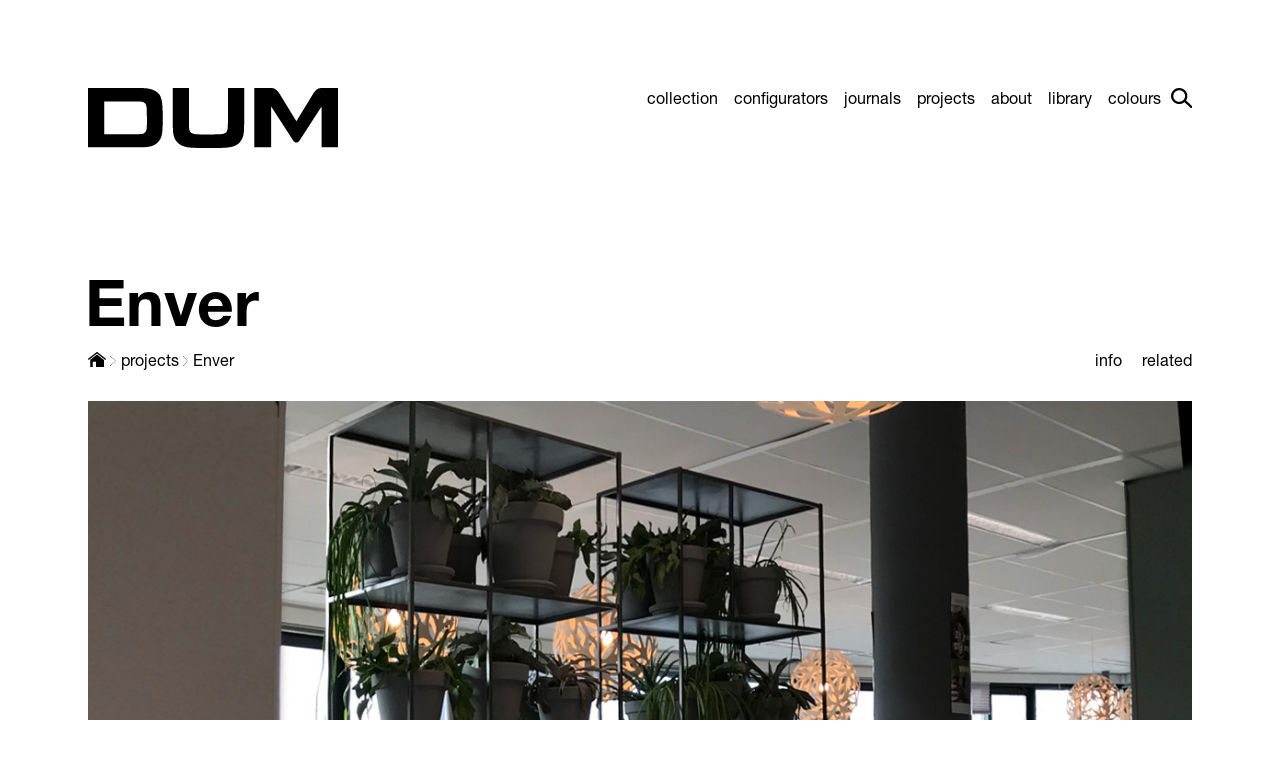

--- FILE ---
content_type: text/html; charset=UTF-8
request_url: https://dumoffice.com/project/enver
body_size: 2640
content:
<!DOCTYPE html>
<html lang="en">
    <head>
        <meta charset="utf-8">
    	<meta http-equiv="X-UA-Compatible" content="IE=edge">
    	<meta name="csrf-token" content="00feLukXaNjS3so4gLVui47P0pb2HewPBk1O7l7m">
        <meta name="viewport" content="width=device-width, initial-scale=1">
        <meta name="description" content="">
    	<title>projects - DUM</title>
    	<link rel="stylesheet" type="text/css" href="https://dumoffice.com/css/builds/app.css?1738588109">
    </head>
    <body class="smooth ">
        <input type="checkbox" id="nav-toggle">
        <nav class="nav" aria-label="main navigation" id="nav">
            <div class="max-width px-2 pt-2">
                <a href="/"><img class="nav-logo" alt="Logo" src="/media/logo_icons/DUM.svg"></a>
                <label class="nav-burger" for="nav-toggle">
                    <span></span>
                    <span></span>
                    <span></span>
                </label>
                <ul class="nav0"><li><a href="https://dumoffice.com/collection">collection</a><ul class="nav1"><li><a href="/collection#chairs">chairs</a></li><li><a href="/collection#benches">benches</a></li><li><a href="/collection#stools">stools</a></li><li><a href="/collection#soft-seating">soft seating</a></li><li><a href="/collection#tables">tables</a></li><li><a href="/collection#high-tables">high tables</a></li><li><a href="/collection#side-tables">side tables</a></li><li><a href="/collection#add-ons">add ons</a></li></ul></li><li><a href="https://dumoffice.com/configurators">configurators</a></li><li><a href="https://dumoffice.com/journals">journals</a><ul class="nav1"></ul></li><li><a href="https://dumoffice.com/projects">projects</a></li><li><a href="https://dumoffice.com/about">about</a></li><li><a href="https://dumoffice.com/library">library</a></li><li><a href="https://dumoffice.com/colours">colours</a></li><li><form class="search" action="https://dumoffice.com/search"><input type="text" name="q" placeholder="Search" value=""><button type="submit"><img src="/media/logo_icons/search.svg"></button></form></li></ul>
            </div>
        </nav>
        <div class="flex has-footer">
            <section class="content pt-6">
                    <div class="products max-width px-2">
        <h1 class="h2">Enver</h1>
        <div class="subnav">
            <div class="crumb">
                <a href="/"><img class="home" src="/media/logo_icons/home.svg" alt="home"></a>
                <img class="chevron" src="/media/logo_icons/chevronrechts.svg" alt="">
                <a href="https://dumoffice.com/projects">projects</a>
                <img class="chevron" src="/media/logo_icons/chevronrechts.svg" alt="">
                <a href="https://dumoffice.com/projects/enver">Enver</a>
            </div>
            <ul>
                <li>
                    <a href="#story">info</a>
                    <a href="#related">related</a>
                </li>
            </ul>
        </div>
        <div class="project-images cf">
                            <div>
                    <img src="https://dumoffice.com/media/banners/projecten/Enver Rotterdam/DUM.ENVER.1.jpg" alt="">
                                    </div>
                            <div>
                    <img src="https://dumoffice.com/media/banners/projecten/Enver Rotterdam/DUM ENVER.8.jpg" alt="">
                                    </div>
                            <div>
                    <img src="https://dumoffice.com/media/banners/projecten/Enver Rotterdam/DUM.ENVER.3.jpg" alt="">
                                    </div>
                            <div>
                    <img src="https://dumoffice.com/media/banners/projecten/Enver Rotterdam/DUM.ENVER.5.jpg" alt="">
                                    </div>
                            <div>
                    <img src="https://dumoffice.com/media/banners/projecten/Enver Rotterdam/DUM ENVER.11.jpg" alt="">
                                    </div>
                            <div>
                    <img src="https://dumoffice.com/media/banners/projecten/Enver Rotterdam/DUM ENVER.10.jpg" alt="">
                                    </div>
                            <div>
                    <img src="https://dumoffice.com/media/banners/projecten/Enver Rotterdam/DUM.ENVER.6.jpg" alt="">
                                    </div>
                            <div>
                    <img src="https://dumoffice.com/media/banners/projecten/Enver Rotterdam/DUM.ENVER.7.jpg" alt="">
                                    </div>
                            <div>
                    <img src="https://dumoffice.com/media/banners/projecten/Enver Rotterdam/DUM.ENVER.4.jpg" alt="">
                                    </div>
                    </div>
    </div>
    <div class="products intro mt-2 mb-2 pt-2 pb-2">
        <article class="article max-width px-2">
            <a name="story" class="anchor"></a>
            <h2 class="h3 mb-1">info</h2>
            <div class="flex">
                <div class="body">
                    <p>Renovation of new head office Enver Youth Care Rotterdam</p>
<p>Edmee Driebeek Interior Design used the colors of the house style for the look-and-feel of the interior and appearance of the building. <br />The client wanted the core objective of Youth Care, the support in caring for children and their parents, to be reflected in the building.</p>
<p>Architect: Edmee Driebeek Interior Design<br />Projectmanagement: Heering Office</p>
<p>Year: 2018&nbsp;<br />Surface: &plusmn;1500 m&sup2;&nbsp;<br />Client: Enver Jeugdzorg<br />Location: Rotterdam</p>
                </div>
            </div>
        </article>
    </div>
            <div class="max-width px-2">
            <h2 class="h3 mt-2 mb-1"><a name="related" class="anchor"></a>related</h2>
            <div class="related">
                                    <a href="https://dumoffice.com/collection/beech-chair" class="related-item" style="background-image:url(&#039;https://dumoffice.com/media/collection/beech/beech chair/DUMbeechchairnatural1.jpeg&#039;)">
                        <h2>beech chair</h2>
                    </a>
                                    <a href="https://dumoffice.com/collection/beech-stool" class="related-item" style="background-image:url(&#039;https://dumoffice.com/media/collection/beech/beech stool/DUMbeechstoolnatural1.jpg&#039;)">
                        <h2>beech stool</h2>
                    </a>
                                    <a href="https://dumoffice.com/collection/beech-connect-100-round" class="related-item" style="background-image:url(&#039;https://dumoffice.com/media/collection/beech/beech connect 100 round/DUM_Beech Connect100_Rond_Naturel_190-v4.jpeg&#039;)">
                        <h2>beech connect 100 round</h2>
                    </a>
                            </div>
        </div>
                </section>
            <footer class="footer">
                <div class="max-width">
                    <div class="flex pt-2 px-2">
                        <div>
                            DUM BV<br />
Draaibank 10<br />
1505 RN Zaandam<br />
The Netherlands<br />
<br />
+31 [0]20 489 01 04 <br />
<a href="mailto:info@dumoffice.com">info@dumoffice.com</a><br />
<br />
<a href="/dealers">dealers/agents</a>
                        </div>
                        <div class="pl-1">
                            <div>
                                <img src="/media/logo_icons/pefc-label-fsc-website.png" alt="PEFC certified"><br />
only products marked as such on this website are PEFC certified<br />
<br />
ask for our FSC®-certified products
                            </div>
                            <div class="social">
                                                                    <a href="https://www.instagram.com/dumoffice/" target="_blank"><img src="/media/logo_icons/insta.svg" alt="insta"></a>
                                                                    <a href="https://nl.pinterest.com/dumoffice/" target="_blank"><img src="/media/logo_icons/pinterest.svg" alt="pinterest"></a>
                                                                    <a href="https://www.facebook.com/DUMOFFICE/" target="_blank"><img src="/media/logo_icons/facebook.svg" alt="facebook"></a>
                                                                    <a href="https://open.spotify.com/user/wiebeboonstra?si=E0C-075-ScCkCKUQvc_6sg" target="_blank"><img src="/media/logo_icons/spotify.svg" alt="spotify"></a>
                                                                    <a href="https://www.linkedin.com/company/71478381" target="_blank"><img src="/media/logo_icons/linkedin.svg" alt="linkedin"></a>
                                                            </div>
                        </div>
                        <div class="pl-1">
                            <ul class="nav0"><li><a href="https://dumoffice.com/collection">collection</a><ul class="nav1"><li><a href="/collection#chairs">chairs</a></li><li><a href="/collection#benches">benches</a></li><li><a href="/collection#stools">stools</a></li><li><a href="/collection#soft-seating">soft seating</a></li><li><a href="/collection#tables">tables</a></li><li><a href="/collection#high-tables">high tables</a></li><li><a href="/collection#side-tables">side tables</a></li><li><a href="/collection#add-ons">add ons</a></li></ul></li><li><a href="https://dumoffice.com/configurators">configurators</a></li><li><a href="https://dumoffice.com/journals">journals</a><ul class="nav1"></ul></li><li><a href="https://dumoffice.com/projects">projects</a></li><li><a href="https://dumoffice.com/about">about</a></li><li><a href="https://dumoffice.com/library">library</a></li><li><a href="https://dumoffice.com/colours">colours</a></li><li><form class="search" action="https://dumoffice.com/search"><input type="text" name="q" placeholder="Search" value=""><button type="submit"><img src="/media/logo_icons/search.svg"></button></form></li></ul>
                            <a href="/terms-and-conditions">terms and conditions</a><br />
<a href="/disclaimer">disclaimer</a><br />
<a href="/privacy-statement">privacy statement</a><br />
<a href="/credits">credits</a>
                        </div>
                    </div>
                    <div class="px-2 pt-1">
                        newsletter sign up<br><br>
                    </div>
                    <form target="_blank" action="https://dumoffice.us7.list-manage.com/subscribe/post?u=8661a5882a09665fac087d421&amp;id=893a62d268" method="post" class="flex pb-2 px-2">
                        <div>
                            <input name="EMAIL" type="email" placeholder="emailaddress" required>
                        </div>
                        <div class="pl-1">
                            <button type="submit">submit</button>
                        </div>
                        <div class="pl-1">
                            copyright © 2026 DUM BV<br />
all rights reserved
                        </div>
                    </form>
                </div>
            </footer>
        </div>
        <!-- Global site tag (gtag.js) - Google Analytics -->
<script async src="https://www.googletagmanager.com/gtag/js?id=UA-49853695-1"></script>
<script>
  window.dataLayer = window.dataLayer || [];
  function gtag(){dataLayer.push(arguments);}
  gtag('js', new Date());

  gtag('config', 'UA-49853695-1', {'anonymize_ip': true});
</script>
<!-- Google tag (gtag.js) -->
<script async src="https://www.googletagmanager.com/gtag/js?id=G-08ZHYC9YMW"></script>
<script>
  window.dataLayer = window.dataLayer || [];
  function gtag(){dataLayer.push(arguments);}
  gtag('js', new Date());

  gtag('config', 'G-08ZHYC9YMW');
</script>
        <script src="https://dumoffice.com/js/builds/app.js?1738588110"></script>
                <script src="/livewire/livewire.js?id=90730a3b0e7144480175" data-turbo-eval="false" data-turbolinks-eval="false" ></script><script data-turbo-eval="false" data-turbolinks-eval="false" >window.livewire = new Livewire();window.Livewire = window.livewire;window.livewire_app_url = '';window.livewire_token = '00feLukXaNjS3so4gLVui47P0pb2HewPBk1O7l7m';window.deferLoadingAlpine = function (callback) {window.addEventListener('livewire:load', function () {callback();});};let started = false;window.addEventListener('alpine:initializing', function () {if (! started) {window.livewire.start();started = true;}});document.addEventListener("DOMContentLoaded", function () {if (! started) {window.livewire.start();started = true;}});</script>
    </body>
</html>


--- FILE ---
content_type: text/css
request_url: https://dumoffice.com/css/builds/app.css?1738588109
body_size: 10262
content:
.glightbox-container{width:100%;height:100%;position:fixed;top:0;left:0;z-index:999999 !important;overflow:hidden;-ms-touch-action:none;touch-action:none;-webkit-text-size-adjust:100%;-moz-text-size-adjust:100%;-ms-text-size-adjust:100%;text-size-adjust:100%;-webkit-backface-visibility:hidden;backface-visibility:hidden;outline:0}.glightbox-container.inactive{display:none}.glightbox-container .gcontainer{position:relative;width:100%;height:100%;z-index:9999;overflow:hidden}.glightbox-container .gslider{-webkit-transition:-webkit-transform 0.4s ease;transition:-webkit-transform 0.4s ease;transition:transform 0.4s ease;transition:transform 0.4s ease, -webkit-transform 0.4s ease;height:100%;left:0;top:0;width:100%;position:relative;overflow:hidden;display:-webkit-box !important;display:-ms-flexbox !important;display:flex !important;-webkit-box-pack:center;-ms-flex-pack:center;justify-content:center;-webkit-box-align:center;-ms-flex-align:center;align-items:center;-webkit-transform:translate3d(0, 0, 0);transform:translate3d(0, 0, 0)}.glightbox-container .gslide{width:100%;position:absolute;-webkit-user-select:none;-moz-user-select:none;-ms-user-select:none;user-select:none;display:-webkit-box;display:-ms-flexbox;display:flex;-webkit-box-align:center;-ms-flex-align:center;align-items:center;-webkit-box-pack:center;-ms-flex-pack:center;justify-content:center;opacity:0}.glightbox-container .gslide.current{opacity:1;z-index:99999;position:relative}.glightbox-container .gslide.prev{opacity:1;z-index:9999}.glightbox-container .gslide-inner-content{width:100%}.glightbox-container .ginner-container{position:relative;width:100%;display:-webkit-box;display:-ms-flexbox;display:flex;-webkit-box-pack:center;-ms-flex-pack:center;justify-content:center;-webkit-box-orient:vertical;-webkit-box-direction:normal;-ms-flex-direction:column;flex-direction:column;max-width:100%;margin:auto;height:100vh}.glightbox-container .ginner-container.gvideo-container{width:100%}.glightbox-container .ginner-container.desc-bottom,.glightbox-container .ginner-container.desc-top{-webkit-box-orient:vertical;-webkit-box-direction:normal;-ms-flex-direction:column;flex-direction:column}.glightbox-container .ginner-container.desc-left,.glightbox-container .ginner-container.desc-right{max-width:100% !important}.gslide iframe,.gslide video{outline:0 !important;border:none;min-height:165px;-webkit-overflow-scrolling:touch;-ms-touch-action:auto;touch-action:auto}.gslide:not(.current){pointer-events:none}.gslide-image{-webkit-box-align:center;-ms-flex-align:center;align-items:center}.gslide-image img{max-height:100vh;display:block;padding:0;float:none;outline:0;border:none;-webkit-user-select:none;-moz-user-select:none;-ms-user-select:none;user-select:none;max-width:100vw;width:auto;height:auto;-o-object-fit:cover;object-fit:cover;-ms-touch-action:none;touch-action:none;margin:auto;min-width:200px}.desc-bottom .gslide-image img,.desc-top .gslide-image img{width:auto}.desc-left .gslide-image img,.desc-right .gslide-image img{width:auto;max-width:100%}.gslide-image img.zoomable{position:relative}.gslide-image img.dragging{cursor:-webkit-grabbing !important;cursor:grabbing !important;-webkit-transition:none;transition:none}.gslide-video{position:relative;max-width:100vh;width:100% !important}.gslide-video .plyr__poster-enabled.plyr--loading .plyr__poster{display:none}.gslide-video .gvideo-wrapper{width:100%;margin:auto}.gslide-video::before{content:"";position:absolute;width:100%;height:100%;background:rgba(255, 0, 0, 0.34);display:none}.gslide-video.playing::before{display:none}.gslide-video.fullscreen{max-width:100% !important;min-width:100%;height:75vh}.gslide-video.fullscreen video{max-width:100% !important;width:100% !important}.gslide-inline{background:#fff;text-align:left;max-height:calc(100vh - 40px);overflow:auto;max-width:100%;margin:auto}.gslide-inline .ginlined-content{padding:20px;width:100%}.gslide-inline .dragging{cursor:-webkit-grabbing !important;cursor:grabbing !important;-webkit-transition:none;transition:none}.ginlined-content{overflow:auto;display:block !important;opacity:1}.gslide-external{display:-webkit-box;display:-ms-flexbox;display:flex;width:100%;min-width:100%;background:#fff;padding:0;overflow:auto;max-height:75vh;height:100%}.gslide-media{display:-webkit-box;display:-ms-flexbox;display:flex;width:auto}.zoomed .gslide-media{-webkit-box-shadow:none !important;box-shadow:none !important}.desc-bottom .gslide-media,.desc-top .gslide-media{margin:0 auto;-webkit-box-orient:vertical;-webkit-box-direction:normal;-ms-flex-direction:column;flex-direction:column}.gslide-description{position:relative;-webkit-box-flex:1;-ms-flex:1 0 100%;flex:1 0 100%}.gslide-description.description-left,.gslide-description.description-right{max-width:100%}.gslide-description.description-bottom,.gslide-description.description-top{margin:0 auto;width:100%}.gslide-description p{margin-bottom:12px}.gslide-description p:last-child{margin-bottom:0}.zoomed .gslide-description{display:none}.glightbox-button-hidden{display:none}.glightbox-mobile .glightbox-container .gslide-description{height:auto !important;width:100%;position:absolute;bottom:0;padding:19px 11px;max-width:100vw !important;-webkit-box-ordinal-group:3 !important;-ms-flex-order:2 !important;order:2 !important;max-height:78vh;overflow:auto !important;background:-webkit-gradient(linear, left top, left bottom, from(rgba(0, 0, 0, 0)), to(rgba(0, 0, 0, 0.75)));background:linear-gradient(to bottom, rgba(0, 0, 0, 0) 0, rgba(0, 0, 0, 0.75) 100%);-webkit-transition:opacity 0.3s linear;transition:opacity 0.3s linear;padding-bottom:50px}.glightbox-mobile .glightbox-container .gslide-title{color:#fff;font-size:1em}.glightbox-mobile .glightbox-container .gslide-desc{color:#a1a1a1}.glightbox-mobile .glightbox-container .gslide-desc a{color:#fff;font-weight:700}.glightbox-mobile .glightbox-container .gslide-desc *{color:inherit}.glightbox-mobile .glightbox-container .gslide-desc .desc-more{color:#fff;opacity:0.4}.gdesc-open .gslide-media{-webkit-transition:opacity 0.5s ease;transition:opacity 0.5s ease;opacity:0.4}.gdesc-open .gdesc-inner{padding-bottom:30px}.gdesc-closed .gslide-media{-webkit-transition:opacity 0.5s ease;transition:opacity 0.5s ease;opacity:1}.greset{-webkit-transition:all 0.3s ease;transition:all 0.3s ease}.gabsolute{position:absolute}.grelative{position:relative}.glightbox-desc{display:none !important}.glightbox-open{overflow:hidden}.gloader{height:25px;width:25px;-webkit-animation:lightboxLoader 0.8s infinite linear;animation:lightboxLoader 0.8s infinite linear;border:2px solid #fff;border-right-color:transparent;border-radius:50%;position:absolute;display:block;z-index:9999;left:0;right:0;margin:0 auto;top:47%}.goverlay{width:100%;height:calc(100vh + 1px);position:fixed;top:-1px;left:0;background:#000;will-change:opacity}.glightbox-mobile .goverlay{background:#000}.gclose,.gnext,.gprev{z-index:99999;cursor:pointer;width:26px;height:44px;border:none;display:-webkit-box;display:-ms-flexbox;display:flex;-webkit-box-pack:center;-ms-flex-pack:center;justify-content:center;-webkit-box-align:center;-ms-flex-align:center;align-items:center;-webkit-box-orient:vertical;-webkit-box-direction:normal;-ms-flex-direction:column;flex-direction:column}.gclose svg,.gnext svg,.gprev svg{display:block;width:25px;height:auto;margin:0;padding:0}.gclose.disabled,.gnext.disabled,.gprev.disabled{opacity:0.1}.gclose .garrow,.gnext .garrow,.gprev .garrow{stroke:#fff}.gbtn.focused{outline:2px solid #0f3d81}iframe.wait-autoplay{opacity:0}.glightbox-closing .gclose,.glightbox-closing .gnext,.glightbox-closing .gprev{opacity:0 !important}.glightbox-clean .gslide-description{background:#fff}.glightbox-clean .gdesc-inner{padding:22px 20px}.glightbox-clean .gslide-title{font-size:1em;font-weight:400;font-family:arial;color:#000;margin-bottom:19px;line-height:1.4em}.glightbox-clean .gslide-desc{font-size:0.86em;margin-bottom:0;font-family:arial;line-height:1.4em}.glightbox-clean .gslide-video{background:#000}.glightbox-clean .gclose,.glightbox-clean .gnext,.glightbox-clean .gprev{background-color:rgba(0, 0, 0, 0.75);border-radius:4px}.glightbox-clean .gclose path,.glightbox-clean .gnext path,.glightbox-clean .gprev path{fill:#fff}.glightbox-clean .gprev{position:absolute;top:-100%;left:30px;width:40px;height:50px}.glightbox-clean .gnext{position:absolute;top:-100%;right:30px;width:40px;height:50px}.glightbox-clean .gclose{width:35px;height:35px;top:15px;right:10px;position:absolute}.glightbox-clean .gclose svg{width:18px;height:auto}.glightbox-clean .gclose:hover{opacity:1}.gfadeIn{-webkit-animation:gfadeIn 0.5s ease;animation:gfadeIn 0.5s ease}.gfadeOut{-webkit-animation:gfadeOut 0.5s ease;animation:gfadeOut 0.5s ease}.gslideOutLeft{-webkit-animation:gslideOutLeft 0.3s ease;animation:gslideOutLeft 0.3s ease}.gslideInLeft{-webkit-animation:gslideInLeft 0.3s ease;animation:gslideInLeft 0.3s ease}.gslideOutRight{-webkit-animation:gslideOutRight 0.3s ease;animation:gslideOutRight 0.3s ease}.gslideInRight{-webkit-animation:gslideInRight 0.3s ease;animation:gslideInRight 0.3s ease}.gzoomIn{-webkit-animation:gzoomIn 0.5s ease;animation:gzoomIn 0.5s ease}.gzoomOut{-webkit-animation:gzoomOut 0.5s ease;animation:gzoomOut 0.5s ease}@-webkit-keyframes lightboxLoader{0%{-webkit-transform:rotate(0);transform:rotate(0)}100%{-webkit-transform:rotate(360deg);transform:rotate(360deg)}}@keyframes lightboxLoader{0%{-webkit-transform:rotate(0);transform:rotate(0)}100%{-webkit-transform:rotate(360deg);transform:rotate(360deg)}}@-webkit-keyframes gfadeIn{from{opacity:0}to{opacity:1}}@keyframes gfadeIn{from{opacity:0}to{opacity:1}}@-webkit-keyframes gfadeOut{from{opacity:1}to{opacity:0}}@keyframes gfadeOut{from{opacity:1}to{opacity:0}}@-webkit-keyframes gslideInLeft{from{opacity:0;-webkit-transform:translate3d(-60%, 0, 0);transform:translate3d(-60%, 0, 0)}to{visibility:visible;-webkit-transform:translate3d(0, 0, 0);transform:translate3d(0, 0, 0);opacity:1}}@keyframes gslideInLeft{from{opacity:0;-webkit-transform:translate3d(-60%, 0, 0);transform:translate3d(-60%, 0, 0)}to{visibility:visible;-webkit-transform:translate3d(0, 0, 0);transform:translate3d(0, 0, 0);opacity:1}}@-webkit-keyframes gslideOutLeft{from{opacity:1;visibility:visible;-webkit-transform:translate3d(0, 0, 0);transform:translate3d(0, 0, 0)}to{-webkit-transform:translate3d(-60%, 0, 0);transform:translate3d(-60%, 0, 0);opacity:0;visibility:hidden}}@keyframes gslideOutLeft{from{opacity:1;visibility:visible;-webkit-transform:translate3d(0, 0, 0);transform:translate3d(0, 0, 0)}to{-webkit-transform:translate3d(-60%, 0, 0);transform:translate3d(-60%, 0, 0);opacity:0;visibility:hidden}}@-webkit-keyframes gslideInRight{from{opacity:0;visibility:visible;-webkit-transform:translate3d(60%, 0, 0);transform:translate3d(60%, 0, 0)}to{-webkit-transform:translate3d(0, 0, 0);transform:translate3d(0, 0, 0);opacity:1}}@keyframes gslideInRight{from{opacity:0;visibility:visible;-webkit-transform:translate3d(60%, 0, 0);transform:translate3d(60%, 0, 0)}to{-webkit-transform:translate3d(0, 0, 0);transform:translate3d(0, 0, 0);opacity:1}}@-webkit-keyframes gslideOutRight{from{opacity:1;visibility:visible;-webkit-transform:translate3d(0, 0, 0);transform:translate3d(0, 0, 0)}to{-webkit-transform:translate3d(60%, 0, 0);transform:translate3d(60%, 0, 0);opacity:0}}@keyframes gslideOutRight{from{opacity:1;visibility:visible;-webkit-transform:translate3d(0, 0, 0);transform:translate3d(0, 0, 0)}to{-webkit-transform:translate3d(60%, 0, 0);transform:translate3d(60%, 0, 0);opacity:0}}@-webkit-keyframes gzoomIn{from{opacity:0;-webkit-transform:scale3d(0.3, 0.3, 0.3);transform:scale3d(0.3, 0.3, 0.3)}to{opacity:1}}@keyframes gzoomIn{from{opacity:0;-webkit-transform:scale3d(0.3, 0.3, 0.3);transform:scale3d(0.3, 0.3, 0.3)}to{opacity:1}}@-webkit-keyframes gzoomOut{from{opacity:1}50%{opacity:0;-webkit-transform:scale3d(0.3, 0.3, 0.3);transform:scale3d(0.3, 0.3, 0.3)}to{opacity:0}}@keyframes gzoomOut{from{opacity:1}50%{opacity:0;-webkit-transform:scale3d(0.3, 0.3, 0.3);transform:scale3d(0.3, 0.3, 0.3)}to{opacity:0}}@media (min-width:769px){.glightbox-container .ginner-container{width:auto;height:auto;-webkit-box-orient:horizontal;-webkit-box-direction:normal;-ms-flex-direction:row;flex-direction:row}.glightbox-container .ginner-container.desc-top .gslide-description{-webkit-box-ordinal-group:1;-ms-flex-order:0;order:0}.glightbox-container .ginner-container.desc-top .gslide-image,.glightbox-container .ginner-container.desc-top .gslide-image img{-webkit-box-ordinal-group:2;-ms-flex-order:1;order:1}.glightbox-container .ginner-container.desc-left .gslide-description{-webkit-box-ordinal-group:1;-ms-flex-order:0;order:0}.glightbox-container .ginner-container.desc-left .gslide-image{-webkit-box-ordinal-group:2;-ms-flex-order:1;order:1}.gslide-image img{max-height:97vh;max-width:100%}.gslide-image img.zoomable{cursor:-webkit-zoom-in;cursor:zoom-in}.zoomed .gslide-image img.zoomable{cursor:-webkit-grab;cursor:grab}.gslide-inline{max-height:95vh}.gslide-external{max-height:100vh}.gslide-description.description-left,.gslide-description.description-right{max-width:275px}.glightbox-open{height:auto}.goverlay{background:rgba(0, 0, 0, 0.92)}.glightbox-clean .gslide-media{-webkit-box-shadow:1px 2px 9px 0 rgba(0, 0, 0, 0.65);box-shadow:1px 2px 9px 0 rgba(0, 0, 0, 0.65)}.glightbox-clean .description-left .gdesc-inner,.glightbox-clean .description-right .gdesc-inner{position:absolute;height:100%;overflow-y:auto}.glightbox-clean .gclose,.glightbox-clean .gnext,.glightbox-clean .gprev{background-color:rgba(0, 0, 0, 0.32)}.glightbox-clean .gclose:hover,.glightbox-clean .gnext:hover,.glightbox-clean .gprev:hover{background-color:rgba(0, 0, 0, 0.7)}.glightbox-clean .gprev{top:45%}.glightbox-clean .gnext{top:45%}}@media (min-width:992px){.glightbox-clean .gclose{opacity:0.7;right:20px}}@media screen and (max-height:420px){.goverlay{background:#000}}@font-face{font-family:"Helvetica";font-weight:200;src:url("/css/fonts/7d63ccf8-e0ae-4dee-ad4d-bbc798aa5803.woff2") format("woff2"), url("/css/fonts/b2c1327f-ab3d-4230-93d7-eee8596e1498.woff") format("woff")}@font-face{font-family:"Helvetica";font-weight:300;src:url("/css/fonts/f9c5199e-a996-4c08-9042-1eb845bb7495.woff2") format("woff2"), url("/css/fonts/2a34f1f8-d701-4949-b12d-133c1c2636eb.woff") format("woff")}@font-face{font-family:"Helvetica";font-weight:400;src:url("/css/fonts/08b57253-2e0d-4c12-9c57-107f6c67bc49.woff2") format("woff2"), url("/css/fonts/08edde9d-c27b-4731-a27f-d6cd9b01cd06.woff") format("woff")}@font-face{font-family:"Helvetica";font-style:italic;font-weight:400;src:url("/css/fonts/4bd56f95-e7ab-4a32-91fd-b8704cbd38bc.woff2") format("woff2"), url("/css/fonts/4fe1c328-1f21-434a-8f0d-5e0cf6c70dfb.woff") format("woff")}@font-face{font-family:"Helvetica";font-weight:600;src:url("/css/fonts/240c57a0-fdce-440d-9ce3-85e0cb56f470.woff2") format("woff2"), url("/css/fonts/7802e576-2ffa-4f22-a409-534355fbea79.woff") format("woff")}@font-face{font-family:"Helvetica";font-weight:700;src:url("/css/fonts/800da3b0-675f-465f-892d-d76cecbdd5b1.woff2") format("woff2"), url("/css/fonts/7b415a05-784a-4a4c-8c94-67e9288312f5.woff") format("woff")}@font-face{font-family:"Helvetica";font-style:italic;font-weight:700;src:url("/css/fonts/13ab58b4-b5ba-4c95-afde-ab2608fbbbd9.woff2") format("woff2"), url("/css/fonts/5018b5b5-c821-4653-bc74-d0b11d735f1a.woff") format("woff")}@font-face{font-family:"Helvetica";font-weight:800;src:url("/css/fonts/7e42a406-9133-48c0-a705-4264ac520b43.woff2") format("woff2"), url("/css/fonts/837750e9-3227-455d-a04e-dc76764aefcf.woff") format("woff")}@font-face{font-family:"Helvetica";font-weight:900;src:url("/css/fonts/fc4fb6ca-f981-4115-b882-c78e9f08be52.woff2") format("woff2"), url("/css/fonts/6ed03453-f512-45ba-84bf-fe4ea45d5e6a.woff") format("woff")}html,body,p,ol,ul,li,dl,dt,dd,blockquote,figure,fieldset,legend,textarea,pre,iframe,hr,h1,h2,h3,h4,h5,h6{margin:0;padding:0}h1,h2,h3,h4,h5,h6{font-size:100%;font-weight:normal}ul{list-style:none}button,input,select,textarea{margin:0}html{box-sizing:border-box}*{box-sizing:inherit}img,video{height:auto;max-width:100%}iframe{border:0}table{border-collapse:collapse;border-spacing:0}td,th{padding:0;text-align:left}body{font-family:BlinkMacSystemFont, -apple-system, "Segoe UI", Roboto, Oxygen, Ubuntu, Cantarell, "Fira Sans", "Droid Sans", "Helvetica Neue", Helvetica, Arial, sans-serif}.smooth{-webkit-font-smoothing:antialiased;-moz-font-smoothing:grayscale;-moz-osx-font-smoothing:grayscale}A{text-decoration:none}.underline,.h\:underline:hover,.a-underline A,.h\:a-underline A:hover{text-decoration:underline}.no-select{-webkit-touch-callout:none;-webkit-user-select:none;-khtml-user-select:none;-moz-user-select:moz-none;-ms-user-select:none;user-select:none}.o-hidden{overflow:hidden}.o-auto{overflow:auto}.o-scroll{overflow:scroll}.nowrap{white-space:nowrap}.ellipsis{white-space:nowrap;text-overflow:ellipsis;overflow:hidden}.flex{display:-webkit-box;display:-ms-flexbox;display:flex}.flex-row{flex-direction:row}.flex-rrow{flex-direction:row-reverse}.flex-column{flex-direction:column}.flex-rcolumn{flex-direction:column-reverse}.flex-nowrap{flex-wrap:nowrap}.flex-wrap{flex-wrap:wrap}.flex-rwrap{flex-wrap:wrap-reverse}.flex-jc-start{justify-content:flex-start}.flex-jc-end{justify-content:flex-end}.flex-jc-center{justify-content:center}.flex-jc-space-between{justify-content:space-between}.flex-jc-space-around{justify-content:space-around}.flex-jc-space-evenly{justify-content:space-evenly}.flex-ai-start{align-items:flex-start}.flex-ai-end{align-items:flex-end}.flex-ai-center{align-items:center}.flex-ai-baseline{align-items:baseline}.flex-ai-stretch{align-items:stretch}.flex-ac-start{align-content:flex-start}.flex-ac-end{align-content:flex-end}.flex-ac-center{align-content:center}.flex-ac-space-between{align-content:space-between}.flex-ac-space-around{align-content:space-around}.flex-ac-space-stretch{align-content:stretch}.order-1{order:1}.order-2{order:2}.order-3{order:3}.order-4{order:4}.order-5{order:5}.-order-1{order:-1}.-order-2{order:-2}.-order-3{order:-3}.-order-4{order:-4}.-order-5{order:-5}.flex-nogrow,.flex-grow-0{flex-grow:0}.flex-grow,.flex-grow-1{flex-grow:1}.flex-grow-2{flex-grow:2}.flex-grow-2{flex-grow:3}.flex-grow-4{flex-grow:4}.flex-grow-5{flex-grow:5}.flex-noshrink{flex-shrink:0}.flex-shrink{flex-shrink:1}.flex-basis-0{flex-basis:0}.flex-basis-1\/3{flex-basis:33.33333333%}.flex-basis-2\/3{flex-basis:66.66666666%}.flex-basis-100{flex-basis:100%}.flex-basis-auto{flex-basis:auto}.flex-as-auto{align-self:auto}.flex-as-start{align-self:flex-start}.flex-as-end{align-self:flex-end}.flex-as-center{align-self:center}.flex-as-baseline{align-self:baseline}.flex-as-stretch{align-self:stretch}.f-left{float:left}.f-right{float:right}.c-both{clear:both}.c-left{clear:left}.c-right{clear:right}.cf:after{content:"";display:block;clear:both}.relative{position:relative}.absolute{position:absolute}.fixed{position:fixed}.sticky{position:sticky;position:-webkit-sticky}.top{top:0}.right{right:0}.bottom{bottom:0}.left{left:0}.fill{position:absolute;top:0;right:0;bottom:0;left:0;display:block}.v-align{position:absolute;top:50%;transform:translateY(-50%)}.h-align{position:absolute;left:50%;transform:translateX(-50%)}.h-align.v-align{transform:translate(-50%, -50%)}.va-middle{vertical-align:middle}.hidden{display:none}.block{display:block}.inline-block{display:inline-block}.inline{display:inline}.bg-cover{background-size:cover}.bg-contain{background-size:contain}.bg-norepeat{background-repeat:no-repeat}.bg-top{background-position:top}.bg-right{background-position:right}.bg-bottom{background-position:bottom}.bg-left{background-position:left}.bg-center{background-position:center center}.ta-center{text-align:center}.ta-left{text-align:left}.ta-right{text-align:right}.ta-justify{text-align:justify}.bold{font-weight:bold}.italic{font-style:italic}.uppercase{text-transform:uppercase}.capitalize{text-transform:capitalize}.lowercase{text-transform:lowercase}.w-full,w-100{width:100%}.w-1\/2,.w-2\/4,.w-half,w-50{width:50%}.w-1\/3{width:33.33333333%}.w-2\/3{width:66.66666666%}.w-1\/4{width:25%}.w-3\/4{width:75%}.w-1\/6{width:16.66666666%}.w-5\/6{width:83.33333333%}.w-1\/5{width:20%}.w-2\/5{width:40%}.w-3\/5{width:60%}.w-4\/5{width:80%}.h-full,h-100{height:100%}.h-1\/2,.h-2\/4,.h-half,h-50{height:50%}.h-1\/3{height:33.33333333%}.h-2\/3{height:66.66666666%}.h-1\/4{height:25%}.h-3\/4{height:75%}.mh-full{min-height:100%}.pb-25{padding-bottom:25%}.pb-33{padding-bottom:33.33333333%}.pb-50{padding-bottom:50%}.pb-16\:9{padding-bottom:56.25%}.pb-66{padding-bottom:66.66666666%}.pb-75{padding-bottom:75%}.pb-100{padding-bottom:100%}.pb-133{padding-bottom:133.33333333%}.pb-150{padding-bottom:150%}.pb-200{padding-bottom:200%}#nav-toggle{display:none}BODY{font-family:"Helvetica", sans-serif;font-size:16px}.nav{position:fixed;top:0;right:0;left:0;background-color:#fff;text-align:right;z-index:1000;transition:transform 0.4s}.nav-logo{height:60px;float:left;display:block;z-index:1001;position:relative;transform-origin:top left;transition:transform 0.4s}.nav-logo:hover{filter:invert(52%) sepia(92%) saturate(2681%) hue-rotate(23deg) brightness(102%) contrast(101%)}.nav0>LI{display:inline-block;font-size:1em;margin-top:-10px}.subnav A,.nav0>LI>A{display:inline-block;padding:10px 0 10px 1em}.nav0 LI.active>A{color:#996633}.nav UL>LI>UL{display:none;position:absolute;text-align:left}.nav UL>LI:hover>UL{display:block}.nav1{background-color:#fff;margin-top:-8px;color:#666}.nav1>LI>A{display:block;padding:2px 1em}@media (min-width:751px){.sticky .nav{transform:translateY(-70px);box-shadow:rgba(0, 0, 0, 0.2) 0 0 10px}.sticky .nav-logo{transform:scale(0.67)}}.subnav{display:flex}.subnav>UL{text-align:right;flex-grow:1}.subnav>UL>LI{display:inline-block}.subnav>UL>LI>A.active{color:#996633}.subnav .crumb IMG{height:15px;vertical-align:-1px}.subnav .crumb A:hover IMG{filter:invert(52%) sepia(92%) saturate(2681%) hue-rotate(23deg) brightness(102%) contrast(101%)}.subnav .crumb A{padding-left:0}.subnav .crumb .chevron{height:10px;vertical-align:0px}.nav .search{display:block;position:relative;padding:0 0 5px 10px}.nav .search INPUT[name=q]{position:absolute;right:0;bottom:-34px;height:34px;border:1px solid #000;font:inherit;margin:0;padding:0 10px;display:block;width:0;transition:all 0.4s;opacity:0}.nav .search BUTTON{border:0 none;display:inline-block;margin:0;padding:0;background:none;vertical-align:-4px}.nav .search BUTTON>IMG{height:20px}.nav .search INPUT[name=q]:focus,.nav .search:hover INPUT[name=q]{width:250px;opacity:1}.search.article H3{margin-bottom:0.25em !important}A{color:inherit}A:hover{color:#996633}.has-footer{flex-direction:column;min-height:100vh}.content{padding-top:100px;flex:1}.banner{position:relative}.banner H2{position:absolute;left:0;right:0;text-align:center;top:50%;transform:translateY(-50%)}.article .pagebody>*,.article .pagebody>DIV.grey>*,.max-width{max-width:1320px;margin-left:auto;margin-right:auto}.home .content .max-width{max-width:1760px}.p-1{padding:44px}.p-2{padding:88px}.px-1{padding-left:44px;padding-right:44px}.px-2{padding-left:88px;padding-right:88px}.pl-1{padding-left:44px}.pl-2{padding-left:88px}.pt-1{padding-top:44px}.pt-2{padding-top:88px}.pt-3{padding-top:132px}.pt-4{padding-top:176px}.pt-5{padding-top:220px}.pt-6{padding-top:264px}.pt-7{padding-top:308px}.pt-8{padding-top:352px}.pb-1{padding-bottom:44px}.pb-2{padding-bottom:88px}.pb-3{padding-bottom:132px}.h-4{height:176px}.h-8{height:352px}.-m-1\/4{margin:-11px}.-m-1\/2{margin:-22px}.m-1\/4{margin:11px}.m-1\/2{margin:22px}.m-1{margin:44px}.mt-1\/2{margin-top:22px}.mt-1{margin-top:44px}.mt-2{margin-top:88px}.mt-3{margin-top:132px}.mb-1{margin-bottom:44px}.mb-2{margin-bottom:88px}.mb-3{margin-bottom:132px}.mr-1{margin-right:44px}.fb-8{flex-basis:352px}.article .buttons{display:flex;flex-wrap:wrap;margin:0 -1%}.article .buttons A{flex:1 1 48%;margin:1%;text-align:center}.article .buttons A,.article .button{display:inline-block;padding:7px 20px 8px;border:2px solid #000;color:#000;text-decoration:none}.article .buttons A:hover,.article .button:hover{color:#fff;background-color:#000}.article .body P{margin-top:1em;line-height:1.5;font-size:18px}.article .body P:first-child{margin-top:0}.article .body H2:not(:first-child),.article .body H3:not(:first-child),.article .body H4:not(:first-child){margin-top:1em}.article .body H2,.article .body H3,.article .body H4{margin-bottom:1em}.article .pagebody>DIV.grey{max-width:none;background-color:#eee;padding:44px 0;margin-top:44px;margin-bottom:44px}.article .pagebody>*,.article .pagebody>DIV.grey>*{padding-left:88px;padding-right:88px}.article .columns{display:flex;width:100%}.article .columns>P{flex:1 1 43.3333333%}.article .columns>P:not(:first-child){padding-left:44px}.article .columns>P:first-child{margin-top:1em}H1,.h1{font-size:5em;font-weight:bold;transform:translateX(-3px)}H2,.h2{font-size:4em;font-weight:bold;transform:translateX(-3px);color:#000}H3,.h3{font-size:2.5em;font-weight:bold;transform:translateX(-1px);color:#000}H4,.h4{font-size:1.25em;font-weight:bold;transform:translateX(-1px);color:#000}.collection{margin:22px -1.88%}.collection-item{float:left;position:relative;margin:1.88%;background-color:#666;padding-bottom:38.08%;background-size:cover;background-position:center center;transition:all 0.6s}.collection-item H2{position:absolute;padding:22px 0 0 22px;max-width:5em;z-index:1;line-height:1;transition:all 0.25s}.collection-item-small-bottom{margin-top:43.8%}.collection-item-small-bottom,.collection-item-small{width:29.5733333%}.collection-item-wide{width:96.24%;padding-bottom:50%}.collection-item-medium{width:62.9%}.collection-item-large{width:62.9%;padding-bottom:80%}.collection-item-small+.collection-item-small-bottom{clear:left}.collection-item:hover H2{color:#996633}.collection-item.hidden{opacity:0.1;display:block;width:0;height:0;overflow:hidden;margin:0;padding:0}.configurator-icon{position:absolute;background-color:#000;border-radius:100px;width:32px;height:32px;right:20px;bottom:20px;z-index:10}.configurator-icon:hover{background-color:#666}.configurator-icon IMG{height:19px;width:19px;margin:auto;display:block;margin-top:6px;filter:invert(1)}.configurator-icon>SPAN{background-color:#000;color:#fff;font-size:12px;display:block;border-radius:5px;padding:6px 15px 7px;position:absolute;left:50%;top:36px;white-space:nowrap;transform:translateX(-50%);opacity:0}.configurator-icon>SPAN::before{content:"";border:7px solid transparent;border-bottom-color:#000;position:absolute;left:50%;transform:translate(-50%, -100%);top:0}.configurator-icon:hover>SPAN{opacity:1}SPAN.configurator-icon{margin:1.88%}.collection-item-small:not(:hover) .configurator-icon{opacity:0}.related{margin:22px -1.88%;display:flex;flex-wrap:wrap}.related-item{margin:1.88%;padding-bottom:38.08%;background-size:cover;background-position:center center;display:block;flex:1 1 25%}.related-item H2{position:absolute;padding:22px 0 0 22px;max-width:5em;z-index:1;line-height:1;transition:all 0.25s;font-size:3em}.related-item:hover H2{color:#996633}.products{position:relative}.products .images IMG{display:block}.products.intro .body{flex:1 1 1%}.products LABEL.fill{z-index:3}.products-spec{display:none}.products .size_image{max-height:150px;display:block}.products.specifications{background-color:#eee;max-height:0;overflow:hidden;transition:all 0.25s linear}.products.specifications-white{background-color:#fff}.products.specifications-open,.products-spec:checked+.products+.products.specifications{max-height:2500px;transition:all 0.5s linear}.products .specs-show{cursor:pointer;text-align:center;display:inline-block;margin-bottom:20px;color:#fff;background-color:#000;position:absolute;right:88px;padding:2px 15px 5px;border-radius:30px}.products .specs-show IMG{height:16px;vertical-align:-3px;margin-left:10px;transition:transform 0.25s;filter:invert(1)}.products .specs-show:hover{background-color:#996633}.products-spec:checked+.products .specs-show IMG{transform:rotate(90deg)}.products .specs-close IMG{float:right;height:50px;cursor:pointer}.products .specs-close IMG:hover{filter:invert(52%) sepia(92%) saturate(2681%) hue-rotate(23deg) brightness(102%) contrast(101%)}.products.specifications .flex{flex-wrap:wrap}.products .specification{flex:0 0 50%}.products .specification LABEL{display:block;font-weight:bold}.products CANVAS.composition{width:300px;height:300px}.products.specifications .icons{display:flex;justify-content:space-between;width:100%;text-align:center;font-size:0.9em;margin-bottom:60px}.products.specifications .icons>DIV{flex:1 1 100%}.products.specifications .icons>DIV>DIV{max-width:70px;margin:auto}.products.specifications .icons IMG{height:100px;display:block;margin:0 auto 10px}.products.specifications .legend{line-height:3}.products.specifications .legend>SPAN{display:inline-block;width:30px;height:30px;border-radius:30px;margin-right:10px;vertical-align:-10px}.images-columns{margin:0 -1.88%}.images-columns>A{flex:0 0 25%;padding:1.88%}.images-columns-1>A{flex-basis:100%}.images-columns-2>A{flex-basis:50%}.images-columns-3>A{flex-basis:33.333333%}.images-columns-4>A{flex-basis:25%}.images-columns-5>A{flex-basis:20%}.images-columns-6>A{flex-basis:16.666667%}.images-columns IMG{display:block}.projects{margin:22px -2%}.projects-item{clear:both;float:left;position:relative;margin:1.88% 1.88% 100px;background-color:#666;width:62.6666667%;padding-bottom:38.08%;background-size:cover;background-position:center center}.projects-item-wide{width:95.8%;padding-bottom:50%}.projects-item-right{float:right}.projects-item H2{position:absolute;padding-top:0.5em;z-index:1;line-height:1;top:100%;right:0;left:0;font-size:2.5em;transition:color 0.25s}.projects-item::after{content:"";display:block;position:absolute;top:0;right:0;bottom:0;left:0;background-color:#996633;opacity:0;transition:all 0.25s}.projects-item:hover H2{color:#996633}.project-images{padding:22px -2%;position:relative}.project-images IMG{display:block;clear:both;width:100%}.project-images>DIV{padding:22px 0}.project-images DIV:nth-child(4n+1){width:100%}.project-images DIV:nth-child(4n+2){width:66.6666667%;float:right}.project-images DIV:nth-child(4n+3){width:33.3333333%}.project-images DIV:nth-child(4n+0){width:66.6666667%;float:right}.project-images H4{margin-top:0.5em}.colors{display:flex;flex-wrap:wrap;max-width:740px;margin:auto}.colors .color{flex:0 0 150px;position:relative}.colors .color .img{padding-bottom:100%;border-radius:100%;background-size:cover;background-position:center center;position:relative;z-index:2;transition:all 0.25s}.colors .color .img.hover{width:100%;position:absolute;transform:translateX(25%);z-index:1}.colors .color.hover .img.hover,.colors .color:not(.clicked):hover .img.hover{z-index:2;transform:translateX(0)}.colors .color.hover .img.hover+.img,.colors .color:not(.clicked):hover .img.hover+.img{z-index:1;transform:translateX(25%)}.colors .color SPAN{text-align:center;display:block;position:relative;z-index:2;transition:all 0.25s;margin-top:1em;padding-bottom:2px}.colors .color SPAN.hover{position:absolute;opacity:0;z-index:1}.colors .color.hover SPAN.hover+SPAN,.colors .color:not(.clicked):hover SPAN.hover+SPAN{opacity:0}.colors .color.hover SPAN.hover,.colors .color:not(.clicked):hover SPAN.hover{opacity:1}.colors .color .fill{z-index:10}.slider{padding-bottom:50%;position:relative}.slider-dots{position:absolute;width:100%;bottom:20px;z-index:3;text-align:center}.slider-dots .slider-dot{background-color:#eee;border-radius:100px;display:inline-block;width:12px;height:12px;color:transparent;margin:0 5px;cursor:pointer}.slider-dots .slider-dot.active{background-color:#996633}.slider .slide{position:absolute;background-color:#fff;background-size:contain;background-position:center center;background-repeat:no-repeat;width:100%;height:100%;z-index:1;transition:all 0.5s;opacity:0}.slider .slide.active{z-index:2;opacity:1}.slider-button{position:absolute;z-index:5;top:50%;transform:translateY(-50%);cursor:pointer}.slider-button IMG{height:50px}.slider-button:hover{filter:invert(52%) sepia(92%) saturate(2681%) hue-rotate(23deg) brightness(102%) contrast(101%)}.slider-prev{left:-66px}.slider-next{right:-66px}SECTION.slider{padding-bottom:50%;position:relative}SECTION.slider .slide{background-size:cover}SECTION.slider .slide-content{padding:2% 10% 0 50%}.home .slider-button,.home .slider-container:not(:hover) .slider-dots{display:none}A[name].anchor{position:absolute;margin-top:-100px}.video-container{padding-bottom:56.25%;position:relative}.video-container>IFRAME{display:block;width:100%;height:100%;position:absolute}.subpages .subpage{display:block;position:relative;margin:44px 0}.subpages .subpage IMG{width:100%;display:block}.subpages .subpage .h1{position:absolute;left:44px;right:44px;bottom:50%;text-align:center;z-index:1;transform:translateY(48%);line-height:2}.subpages .subpage:hover{color:#996633}.subpages .subpage::after{content:"";display:block;position:absolute;top:0;right:0;bottom:0;left:0;background-color:#996633;opacity:0;transition:all 0.25s}.configurator .clear{border:1px solid #996633;display:inline-block;text-align:center;width:19px;height:19px;border-radius:19px;line-height:14px;letter-spacing:-0.5px;color:#996633;cursor:pointer}.configurator .clear:hover{background-color:#996633;color:#fff}.configurator BUTTON{background-color:#fff;color:#fff;font:inherit;cursor:pointer}.configurator .errors{color:#c33;border:1px solid #c33;background-color:rgba(204, 51, 51, 0.1);padding:5px;margin-bottom:10px}.configurator .collection H2{font-size:3em}.configurator-component{position:absolute;top:25px;right:25px;bottom:25px;left:25px;background-color:#fff;z-index:1000;box-shadow:rgba(0, 0, 0, 0.15) 1px 5px 32px;overflow:auto}.configurator-component .close{position:fixed;right:50px;top:50px;width:32px;height:32px;z-index:1001;color:#979797}.configurator-component .close>SPAN{position:absolute;right:40px;top:5px;display:none}.configurator-component .close:hover>SPAN{display:block}.configurator-component .close::after,.configurator-component .close::before{content:"";display:block;width:2px;height:44px;background-color:#979797;transform:rotate(45deg);position:absolute;right:50%;top:-5px}.configurator-component .close::after{transform:rotate(-45deg)}.configurator-component .close:hover::after,.configurator-component .close:hover::before{background-color:#000}.configurator-component .dum-logo{display:block;margin:25px 0 0 25px;position:relative;z-index:1}.configurator-component H3{padding:15px 0 0 25px;z-index:1;display:inline-block;position:relative}.configurator-component .debug{font-size:0.9em;position:absolute;right:25px;top:70px;opacity:0.5;z-index:1}.configurator-component .debug:hover{opacity:0.95}.configurator-component .debug>DIV{border:1px solid #979797;padding:10px;margin-top:20px;display:none;background-color:white;max-width:calc(100vw - 100px);word-break:break-all}.configurator-component .debug>A{width:18px;height:18px;background-color:#979797;color:#fff;border-radius:100%;text-align:center;font-weight:g;float:right;cursor:help}.configurator-component .debug>A:hover+DIV{display:block}.configurator-component .steps{position:absolute;display:flex;margin:1em 0;font-weight:600;font-size:1.25em;padding:0 25px;top:85px;z-index:1;justify-content:center;width:100%;top:calc(100% - 203px)}.configurator-component .steps .step{cursor:pointer;padding:5px 20px 8px;border-radius:20px}.configurator-component .steps .step:hover{background-color:#eee}.configurator-component .steps .step.active{text-decoration:underline}.configurator-component .steps .step.active~LI{color:#979797}.configurator-component .imagePreview{height:calc(100vh - 300px);display:flex;align-items:center;justify-content:center;font-weight:bold;color:#979797;position:relative;margin-bottom:0}.configurator-component .imagePreview-container{width:100%;height:100%}.configurator-component .imagePreview IMG{height:100%;width:100%;object-fit:contain;display:block}.configurator-component .next,.configurator-component .previous{position:relative;padding:5px 20px 8px;border-radius:100px;display:block;cursor:pointer;z-index:1002;opacity:0.7;color:inherit;background-color:rgba(238, 238, 238, 0.5)}.configurator-component .step.inactive,.configurator-component .next.inactive,.configurator-component .previous.inactive{opacity:0.1;pointer-events:none}.configurator-component .next:hover,.configurator-component .previous:hover{background-color:#eee;opacity:1}.configurator-component .next.overview{bottom:180px}.configurator-component .next{padding-right:55px}.configurator-component .previous{padding-left:55px}.configurator-component .next::after,.configurator-component .previous::after{content:"";display:block;position:absolute;margin-right:10px;width:10px;height:10px;border-top:2px solid #979797;border-right:2px solid #979797;top:50%}.configurator-component .next::before,.configurator-component .previous::before{content:"";display:block;width:25px;background-color:#979797;height:2px;position:absolute;top:50%}.configurator-component .next::before,.configurator-component .next::after{right:20px}.configurator-component .previous::before,.configurator-component .previous::after{left:20px}.configurator-component .next::after{transform:translate(9px, -5px) rotate(45deg)}.configurator-component .previous::after{transform:translate(0px, -5px) rotate(-135deg)}.configurator-component H4{text-align:center;margin-bottom:20px}.configurator-component .filters{margin-top:-64px}.configurator-component .filter{display:flex;justify-content:center;padding-top:30px}.configurator-component .filter-Kleuren .filter{justify-content:center;margin:0%}.configurator-component .filter-Stoffering .filter{justify-content:start;margin:0%}.configurator-component .option{border:1px solid transparent;padding:10px 40px;background-color:#eee;flex:0 1 auto;text-align:center;cursor:pointer;margin:0 10px;position:relative}.configurator-component .option.active{background-color:#fff;border-color:#000;text-decoration:underline}.configurator-component .option.image.active:before{content:"";display:block;width:20px;height:10px;border-top:2px solid #fff;border-right:2px solid #fff;position:absolute;left:50%;top:50%;opacity:0.8;font-size:30px;transform:translate(-50%, -50%) rotate(135deg)}.configurator-component .option.image{padding:0;flex:0 0 80px;border:0 none}.configurator-component .option.image IMG{display:block;height:80px;background-color:#fff;pointer-events:none}.configurator-component .filter-Kleuren .option{background-color:transparent}.configurator-component .filter-Kleuren .option.image IMG{border-radius:100px}.configurator-component .filter-container{overflow:auto;margin:0 50px;height:150px}.configurator-component .filter-Kleuren .option,.configurator-component .filter-Stoffering .option{font-size:0.7em;padding:0;border:0 none;transition:transform 0.2s, border 0.2s, background-color 0.2s;line-height:1}.configurator-component .filter-Stoffering .option{margin:0;height:80px}.configurator-component .filter-Stoffering .option.group{pointer-events:none;font-size:15px;flex-basis:160px;display:flex;align-items:center;margin-left:20px;padding:0 20px;text-align:left}.configurator-component .filter-Stoffering .option.none{font-size:1em;display:flex;align-items:center;justify-content:center;margin-left:15px;flex-basis:140px;padding:0 20px;border:1px solid transparent}.configurator-component .filter-Stoffering .option.none.active{border-color:#000;transform:none !important;text-decoration:underline}.configurator-component .filter-Kleuren .option:hover,.configurator-component .filter-Stoffering .option:hover{transform:scale(1.1)}.configurator-component .filter-Kleuren .option:hover,.configurator-component .filter-Stoffering .option:hover{transform:scale(1.1);z-index:2}.configurator-component .filter-Kleuren .option.active .code,.configurator-component .filter-Stoffering .option.active .code{text-decoration:underline}.configurator-component .option.search{display:flex;margin-left:20px;align-items:center;padding:0 45px 0 20px;cursor:inherit}.configurator-component .option.search:hover{transform:none}.configurator-component .option.search IMG{height:20px;position:absolute;right:20px;background-color:transparent}.configurator-component .option .code{position:absolute;width:100%;left:0}.configurator-component .quote-form{background-color:#eee;margin-top:17px;padding:25px;min-height:100%}.configurator-component .quote-form .form{max-width:800px;margin:auto;padding-top:100px}.configurator-component .quote-form H4{font-size:1.25em;margin-bottom:0;text-align:center}.configurator-component .quote-form H5{font-size:1.25em;font-weight:bold}.configurator-component .quote-form LABEL{color:#979797;display:block;margin:1em 0}.configurator-component .quote-form TEXTAREA,.configurator-component .quote-form INPUT{display:block;margin:1em 0;width:100%;font:inherit;padding:14px 15px 15px;border-radius:0;border:1px solid #ccc}.configurator-component .quote-form INPUT[type=checkbox]{width:auto;display:inline-block;margin:0 0.2em 0 0}.configurator-component .quote-form TEXTAREA:focus,.configurator-component .quote-form INPUT:focus{border-color:#666;outline:none}.configurator-component .quote-form .flex>INPUT{margin:0}.configurator-component .quote-form .flex>INPUT:not(:first-child){margin-left:10px}.configurator-component .quote-form BUTTON{background-color:#000;color:#fff;font:inherit;cursor:pointer;padding:10px 40px;border:0 none;font-weight:bold}.configurator-component .quote-form .errors{color:#c33;border:1px solid #c33;background-color:rgba(204, 51, 51, 0.1);padding:5px;margin-bottom:10px}.configurator-component .quote-form .button{display:inline-block;border:1px solid #000;padding:10px 40px;margin:1em 10px;font-weight:normal;min-width:200px}.configurator-component .quote-form .button-icon{height:20px;vertical-align:-4px;margin-right:10px}.configurator-component .quote-form .button:first-child{margin-left:0}.configurator-component .quote-form .button:last-child{margin-right:0}.configurator-component .quote-form .button:hover{color:#fff;background-color:#000}.configurator-component INPUT.search{border:0 none;border-bottom:1px solid #000;font:inherit;background-color:transparent;padding:2px 0px;font-weight:700;font-size:15px;border-radius:0}.configurator-component INPUT.search:focus{outline:none}.scrollbar-x{scrollbar-width:thin;scrollbar-color:#979797 transparent}.scrollbar-x:hover{scrollbar-width:thin;scrollbar-color:#979797 transparent}.scrollbar-x::-webkit-scrollbar{height:8px}.scrollbar-x::-webkit-scrollbar-track{background:transparent}.scrollbar-x::-webkit-scrollbar-thumb{background-color:#979797;border-radius:20px}.scrollbar-x:hover::-webkit-scrollbar-thumb{background-color:#979797}.scrollbar-x,.scrollbar-x::-webkit-scrollbar-track,.scrollbar-x::-webkit-scrollbar-thumb,.scrollbar::-webkit-scrollbar-track,.scrollbar::-webkit-scrollbar-thumb,.scrollbar{transition:all 0.25s}.scrollbar-x{cursor:grab;position:relative}.scrollbar-x.dragging A,.scrollbar-x.dragging{cursor:grabbing}.scroll-button{position:absolute;width:50px;height:50px;display:block;top:50%;transform:translateY(-50%);transition:opacity 0.25s;cursor:pointer}.scroll-button::before{content:"";width:34px;height:34px;border-top:2px solid #979797;border-right:2px solid #979797;transform:translate(-1px, 7px) rotate(45deg);display:block}.scroll-button-prev::before{transform:translate(18px, 7px) rotate(-135deg)}.scroll-button.hide{opacity:0}.scroll-button-next{right:0}.configurator-body .footer{display:none}.footer{background-color:#eee;line-height:1.4}.footer .flex>DIV{flex:1 1 43.3333333%}.footer .nav1{display:none}.footer .nav0>LI{display:block;margin:0}.footer .nav0>LI>A{padding:0}.footer .nav0{margin-bottom:1em}.footer .social{margin-top:1em}.footer .social A{margin-right:5px}.footer .social A:hover{filter:invert(52%) sepia(92%) saturate(2681%) hue-rotate(23deg) brightness(102%) contrast(101%)}.footer BUTTON,.footer INPUT{display:block;border:0 none;background:#fff;font:inherit;margin:0;padding:15px;width:100%}.footer BUTTON{background:#000;color:#fff}.footer BUTTON:hover{background:#fff;color:#000;cursor:pointer}.footer .search{display:none}*:focus{outline:solid #996633 2px}#nav-toggle{display:none}@media (max-width:1100px){H1,.h1{font-size:4em}H2,.h2{font-size:3.5em}}@media (max-width:900px){.projects-item H2{font-size:1.5em}H3,.h3{font-size:2.25em}.p-1{padding:2vw}.p-2{padding:4vw}.px-1{padding-left:2vw;padding-right:2vw}.article .pagebody>*,.article .pagebody>DIV.grey>*,.px-2{padding-left:4vw;padding-right:4vw}.pl-1{padding-left:2vw}.pl-2{padding-left:4vw}.pt-1{padding-top:2vw}.pt-2{padding-top:4vw}.pt-3{padding-top:6vw}.pt-8{padding-top:16vw}.pb-1{padding-bottom:2vw}.pb-2{padding-bottom:4vw}.pb-3{padding-bottom:6vw}.h-4{height:8vw}.h-8{height:16vw}.m-1\/2{margin:1vw}.m-1{margin:2vw}.mt-1{margin-top:2vw}.mt-2{margin-top:4vw}.mt-3{margin-top:6vw}.mb-1{margin-bottom:2vw}.mb-2{margin-bottom:4vw}.mb-3{margin-bottom:6vw}.mr-1{margin-right:2vw}.fb-8{flex-basis:16vw}.slider-prev{left:0}.slider-next{right:0}.collection{margin-top:0}}@media (max-width:750px){.nav{height:50px}.nav-logo{height:34px;margin-top:8px}.nav0{position:fixed;background-color:#fff;left:0;right:0;top:0;padding-top:70px;z-index:1000;padding-bottom:10px;transform:translateY(-100%);transition:transform 0.4s}.nav0>LI{display:block;font-size:20px}.nav0>LI>A{margin:0;padding:20px 20px;text-align:center}.content{padding-top:60px}.nav-burger{position:absolute;right:0;padding:22px 52px 28px 15px;top:0px;width:30px;display:block;z-index:1001}.nav-burger>SPAN{display:block;width:32px;background-color:#000;height:4px;border-radius:4px;position:absolute;transition:transform 0.4s, background-color 0.4s}.nav-burger>SPAN:nth-child(1){transform:translateY(-9px)}.nav-burger>SPAN:nth-child(3){transform:translateY(9px)}#nav-toggle:checked+.nav .nav-burger>SPAN{background-color:#000}#nav-toggle:checked+.nav .nav-burger>SPAN:nth-child(1){transform:rotate(45deg)}#nav-toggle:checked+.nav .nav-burger>SPAN:nth-child(2){transform:scale(0)}#nav-toggle:checked+.nav .nav-burger>SPAN:nth-child(3){transform:rotate(-45deg)}#nav-toggle:checked+.nav .nav0{transform:translateY(0);box-shadow:rgba(0, 0, 0, 0.5) 0 0 10px}#nav-toggle~.flex{transition:transform 0.4s}#nav-toggle:checked~.flex{transform:translateY(50px)}.nav .pt-2{padding-top:0}.nav .search{padding:40px 20px}.nav .search INPUT[name=q]{position:relative;width:100% !important;opacity:1;bottom:auto}.nav .search BUTTON{position:absolute;right:26px;top:47px}H1,.h1{font-size:2em}.configurator .collection H2,H2,.h2{font-size:1.6em}.related-item H2,H3,.h3{font-size:1.4em}H4,.h4{font-size:1.1em}.related-item H2,.collection-item H2{padding:10px 0 0 15px}.configurator .collection .collection-item-small{width:46.24%;padding-bottom:62%}.configurator-icon{right:10px;bottom:10px}.configurator-icon>SPAN{left:auto;right:0;transform:none}.configurator-icon>SPAN::before{left:auto;right:0}.configurator-component{top:0;right:0;bottom:0;left:0}.configurator-component .dum-logo{height:35px}.configurator-component .debug>DIV{max-width:calc(100vw - 65px)}.configurator-component .close{right:25px;top:25px}.configurator-component .imagePreview{height:calc(100vh - 190px)}.configurator-component .filters>.relative{position:absolute;left:0;right:0;bottom:10px}.configurator-component .filter-container{margin:0;height:140px}.configurator-component .filter-Kleuren .filter{justify-content:start}.configurator-component .filter-Stoffering .option{height:70px}.configurator-component .filter-Stoffering .option.none{padding:0;margin-left:10px;font-size:0.8em;flex-basis:100px}.configurator-component .filter-Stoffering .option.group{font-size:13px;margin-left:10px;padding:0 10px;flex-basis:110px}.configurator-component INPUT.search{font-size:13px;width:110px}.configurator-component .option.search{margin-left:10px;padding-left:10px;padding-right:10px}.configurator-component .scroll-button{display:none}.configurator-component .option{padding:5px 20px;margin:0 5px}.configurator-component .steps{padding:0 5px;top:calc(100% - 183px)}.configurator-component .next,.configurator-component .previous,.configurator-component .steps .step{padding:3px 10px;font-size:1em;min-width:39px;text-align:center;font-size:0.9em}.configurator-component .next,.configurator-component .previous{opacity:1}.configurator-component .next>SPAN,.configurator-component .previous>SPAN{display:none}.configurator-component .next::before,.configurator-component .next::after{right:8px}.configurator-component .next::before,.configurator-component .previous::before{background-color:#000}.configurator-component .next::after,.configurator-component .previous::after{border-color:#000}.configurator-component .previous::before,.configurator-component .previous::after{left:8px}.configurator-component .option.image{flex-basis:60px}.configurator-component .option.image IMG{height:60px}.configurator-component .option.search IMG{height:20px;right:10px}.configurator-component .quote-form{margin-top:130px}.configurator-component .quote-form .form{padding-top:0}.configurator-component .quote-form H4{font-size:1.5em}.configurator-component .quote-form .button{display:block;margin:10px 0 !important;font-size:1.1em}.products.specifications .flex{display:block}.products .specs-close IMG{height:36px}.products.specifications .icons{flex-wrap:wrap}.products.specifications .icons>DIV{flex-basis:25%}.products.specifications .icons IMG{margin-bottom:0}.products .specs-show{position:relative;right:auto;margin:0 auto 11px;width:155px;display:block}.products-spec:checked+.products+.products.specifications{max-height:2500px}.projects-item H2{font-size:1.25em}.subnav{display:none}.footer .flex{display:block}.footer .pl-1{padding-left:0}.footer FORM>DIV:nth-child(2){padding-bottom:4vw}.slider-dots{bottom:10px}.slider-dots .slider-dot{width:8px;height:8px}.colors{max-width:630px;justify-content:center}.colors .color{flex-basis:100px;margin:22px}}@media (max-width:420px){H1,.h1{font-size:1.8em}.configurator .collection H2,H2,.h2{font-size:1.4em}.related-item H2,H3,.h3{font-size:1.3em}}@media (max-width:400px){H1,.h1{font-size:1.6em}.configurator .collection H2,H2,.h2{font-size:1.3em}.related-item H2,H3,.h3{font-size:1.2em}}@media (max-width:370px){H1,.h1{font-size:1.4em}.configurator .collection H2,H2,.h2{font-size:1.15em}.related-item H2,H3,.h3{font-size:1.1em}.configurator-component .steps .step{font-size:0.8em}}

--- FILE ---
content_type: image/svg+xml
request_url: https://dumoffice.com/media/logo_icons/linkedin.svg
body_size: 279
content:
<svg enable-background="new 0 0 38.061 38.061" height="38.061" viewBox="0 0 38.061 38.061" width="38.061" xmlns="http://www.w3.org/2000/svg"><path d="m19.031 0c-6.826 0-12.812 3.593-16.17 8.99-1.814 2.915-2.861 6.356-2.861 10.041 0 10.51 8.52 19.029 19.031 19.029 10.51 0 19.029-8.52 19.029-19.029s-8.519-19.031-19.029-19.031zm-4.691 27.512h-3.94v-12.723h3.939v12.723zm-1.988-14.389c-1.287 0-2.328-1.053-2.328-2.349s1.041-2.347 2.328-2.347c1.285 0 2.328 1.051 2.328 2.347s-1.043 2.349-2.328 2.349zm16.748 14.389h-3.92s0-4.846 0-6.678-.695-2.854-2.145-2.854c-1.576 0-2.4 1.065-2.4 2.854v6.678h-3.777v-12.723h3.777v1.713s1.137-2.102 3.834-2.102c2.699 0 4.631 1.648 4.631 5.057z" fill="#0d0b0d"/></svg>

--- FILE ---
content_type: image/svg+xml
request_url: https://dumoffice.com/media/logo_icons/facebook.svg
body_size: 181
content:
<svg enable-background="new 0 0 38.062 38.062" height="38.062" viewBox="0 0 38.062 38.062" width="38.062" xmlns="http://www.w3.org/2000/svg"><path d="m19.031 0c-10.51 0-19.031 8.521-19.031 19.031s8.521 19.03 19.031 19.03 19.031-8.521 19.031-19.03c0-10.51-8.521-19.031-19.031-19.031zm5.309 11.56s-1.795 0-2.506 0c-.885 0-1.07.361-1.07 1.277v2.213h3.576l-.344 3.883h-3.232v11.602h-4.633v-11.554h-2.41v-3.931h2.41s0-.566 0-3.098c0-2.906 1.555-4.424 5.002-4.424h3.207z" fill="#0d0b0d"/></svg>

--- FILE ---
content_type: image/svg+xml
request_url: https://dumoffice.com/media/logo_icons/home.svg
body_size: 385
content:
<svg enable-background="new 0 0 114.504 95.559" height="95.559" viewBox="0 0 114.504 95.559" width="114.504" xmlns="http://www.w3.org/2000/svg"><path d="m112.872 42.328-53-41.443c-.083-.064-.176-.106-.261-.165-.126-.084-.25-.172-.384-.241-.127-.067-.258-.116-.389-.169-.123-.05-.242-.103-.369-.141-.143-.042-.287-.068-.432-.095-.124-.023-.246-.05-.371-.062-.142-.014-.285-.012-.427-.012-.132 0-.262-.002-.393.01-.138.014-.271.042-.407.068-.133.025-.265.049-.396.088-.138.041-.269.098-.402.152-.12.049-.241.094-.358.155-.141.074-.271.166-.405.257-.08.054-.167.093-.243.153l-53 41.443c-1.851 1.447-2.178 4.119-.73 5.969.838 1.072 2.089 1.633 3.352 1.633.916 0 1.84-.294 2.617-.902l50.378-39.395 50.381 39.396c.777.608 1.699.902 2.615.902 1.264 0 2.515-.561 3.354-1.633 1.445-1.849 1.119-4.521-.73-5.968z"/><path d="m57.252 16.116-43.667 34.145v45.298h15.962v-34.153h22.023v34.153h49.348v-45.201z"/></svg>

--- FILE ---
content_type: image/svg+xml
request_url: https://dumoffice.com/media/logo_icons/DUM.svg
body_size: 527
content:
<svg enable-background="new 0 0 253.019 60.828" height="60.828" viewBox="0 0 253.019 60.828" width="253.019" xmlns="http://www.w3.org/2000/svg"><path d="m59.509 30.105-.092-7.307c-.098-5.035-1.03-7.293-3.455-8.377-1.59-.633-2.525-.721-7.377-.721h-32.234v33.073h34.658c3.933 0 4.953-.27 6.449-1.624 1.492-1.354 2.051-3.332 2.051-9.093zm15.137 17.209c-.842 3.881-2.803 7.12-5.699 9.191-4.111 2.886-7.566 3.602-17.464 3.602h-51.483v-60.106h51.665c8.504 0 13.17.902 17.189 3.605 5.328 3.603 6.636 8.289 6.636 26.499 0 9.638-.188 13.785-.844 17.209"/><path d="m153.839 54.435c-3.459 4.501-8.689 6.218-20.187 6.311l-10.455.083-12.984-.083c-12.155-.093-17.381-1.987-21.214-7.213-2.333-3.155-3.269-7.204-3.269-14.324v-39.208h16.257v37.672c0 8.022 1.678 9.278 11.672 9.371l8.698.094 8.505-.187c9.24-.176 10.461-1.345 10.461-10.991v-35.959h16.434v35.87c0 10.904-.834 14.506-3.918 18.564"/><path d="m240.044 0c-7.24 0-8.102.115-11.791 4.629l-17.736 29.043-17.754-29.043c-3.68-4.514-4.551-4.629-11.791-4.629h-12.965v60.108h17.021v-41.371l22.582 34.954c1.091 1.743 2.907 1.491 2.907 1.491s1.809.252 2.9-1.491l22.58-34.954v41.371h17.021v-60.108z"/></svg>

--- FILE ---
content_type: image/svg+xml
request_url: https://dumoffice.com/media/logo_icons/chevronrechts.svg
body_size: 498
content:
<?xml version="1.0" encoding="utf-8"?>
<!-- Generator: Adobe Illustrator 14.0.0, SVG Export Plug-In . SVG Version: 6.00 Build 43363)  -->
<!DOCTYPE svg PUBLIC "-//W3C//DTD SVG 1.1//EN" "http://www.w3.org/Graphics/SVG/1.1/DTD/svg11.dtd">
<svg version="1.1" id="Layer_1" xmlns="http://www.w3.org/2000/svg" xmlns:xlink="http://www.w3.org/1999/xlink" x="0px" y="0px"
	 width="40.043px" height="60.059px" viewBox="0 0 40.043 60.059" enable-background="new 0 0 40.043 60.059" xml:space="preserve">
<g>
	<circle fill="#231F20" cx="29.99" cy="29.993" r="2.344"/>
	<path fill="#231F20" d="M21.423,38.563c-0.917-0.915-0.917-2.399,0-3.316c0.916-0.919,2.4-0.919,3.315,0
		c0.916,0.917,0.916,2.401,0,3.316C23.823,39.478,22.339,39.48,21.423,38.563z"/>
	<circle fill="#231F20" cx="16.167" cy="43.815" r="2.345"/>
	<path fill="#231F20" d="M7.599,52.386c-0.917-0.916-0.917-2.401,0-3.317c0.916-0.913,2.4-0.913,3.315,0
		c0.917,0.916,0.917,2.401,0,3.317C9.999,53.299,8.514,53.3,7.599,52.386z"/>
	<circle fill="#231F20" cx="2.345" cy="57.639" r="2.345"/>
	<circle fill="#231F20" cx="2.346" cy="2.345" r="2.344"/>
	<circle fill="#231F20" cx="9.257" cy="9.257" r="2.344"/>
	<circle fill="#231F20" cx="16.169" cy="16.169" r="2.346"/>
	<circle fill="#231F20" cx="23.08" cy="23.08" r="2.345"/>
</g>
</svg>


--- FILE ---
content_type: image/svg+xml
request_url: https://dumoffice.com/media/logo_icons/pinterest.svg
body_size: 408
content:
<svg enable-background="new 0 0 38.061 38.061" height="38.061" viewBox="0 0 38.061 38.061" width="38.061" xmlns="http://www.w3.org/2000/svg"><path d="m19.029 0c-10.509 0-19.029 8.521-19.029 19.031s8.52 19.029 19.029 19.029c10.512 0 19.031-8.52 19.031-19.029s-8.519-19.031-19.031-19.031zm1.744 24.064c-1.402 0-2.721-.758-3.172-1.617 0 0-.754 2.99-.914 3.568-.561 2.039-2.215 4.08-2.342 4.248-.09.115-.287.08-.309-.074-.037-.26-.457-2.834.039-4.934.248-1.054 1.67-7.074 1.67-7.074s-.414-.83-.414-2.055c0-1.924 1.113-3.361 2.504-3.361 1.18 0 1.75.888 1.75 1.949 0 1.188-.756 2.963-1.146 4.608-.324 1.377.691 2.5 2.051 2.5 2.459 0 4.113-3.159 4.113-6.901 0-2.847-1.914-4.977-5.4-4.977-3.938 0-6.393 2.938-6.393 6.218 0 1.132.334 1.931.857 2.546.24.284.273.397.186.725-.062.238-.205.814-.264 1.041-.086.33-.354.447-.65.324-1.812-.738-2.658-2.726-2.658-4.959 0-3.688 3.109-8.109 9.277-8.109 4.959 0 8.219 3.586 8.219 7.438 0 5.092-2.83 8.896-7.004 8.896z" fill="#0d0b0d"/></svg>

--- FILE ---
content_type: image/svg+xml
request_url: https://dumoffice.com/media/logo_icons/spotify.svg
body_size: 425
content:
<svg enable-background="new 0 0 38.061 38.061" height="38.061" viewBox="0 0 38.061 38.061" width="38.061" xmlns="http://www.w3.org/2000/svg"><g fill="#0d0b0d"><path d="m12.076 14.58c-.5.168-.834.725-.668 1.28.168.5.725.834 1.279.667 3.395-1.057 9.348-.834 12.906 1.279.502.279 1.17.111 1.447-.277.277-.501.111-1.169-.389-1.447-4.116-2.447-10.626-2.67-14.575-1.502z"/><path d="m23.869 23.036c-2.893-1.78-6.564-2.169-10.791-1.224-.334.111-.613.445-.502.835.111.334.445.612.836.5 3.893-.89 7.176-.556 9.791 1.057.334.224.723.112.945-.222.166-.334.112-.779-.279-.946z"/><path d="m25.262 19.811c-3.449-2.114-8.457-2.727-12.518-1.504-.445.113-.668.613-.557 1.059s.611.667 1.057.557c3.506-1.113 8.066-.557 11.07 1.278.391.279.891.112 1.168-.278.28-.39.112-.946-.22-1.112z"/><path d="m19.029 0c-10.509 0-19.029 8.521-19.029 19.031s8.52 19.029 19.029 19.029c10.512 0 19.031-8.52 19.031-19.029s-8.519-19.031-19.031-19.031zm0 30.157c-6.145 0-11.125-4.981-11.125-11.126s4.98-11.126 11.125-11.126c6.146 0 11.127 4.981 11.127 11.126s-4.98 11.126-11.127 11.126z"/></g></svg>

--- FILE ---
content_type: image/svg+xml
request_url: https://dumoffice.com/media/logo_icons/search.svg
body_size: 204
content:
<svg enable-background="new 0 0 89.368 85.984" height="85.984" viewBox="0 0 89.368 85.984" width="89.368" xmlns="http://www.w3.org/2000/svg"><path d="m87.935 77.623-24.47-24.47c3.481-5.384 5.512-11.79 5.512-18.665 0-19.016-15.472-34.488-34.489-34.488s-34.488 15.471-34.488 34.488 15.472 34.488 34.487 34.488c8.609 0 16.485-3.179 22.534-8.413l23.985 23.987c1.912 1.912 5.015 1.912 6.928-.001 1.913-1.911 1.913-5.013.001-6.926zm-53.447-18.443c-13.615 0-24.692-11.076-24.691-24.691-.001-13.615 11.076-24.692 24.691-24.692s24.69 11.076 24.69 24.691-11.075 24.692-24.69 24.692z"/></svg>

--- FILE ---
content_type: image/svg+xml
request_url: https://dumoffice.com/media/logo_icons/insta.svg
body_size: 772
content:
<svg enable-background="new 0 0 38.062 38.062" height="38.062" viewBox="0 0 38.062 38.062" width="38.062" xmlns="http://www.w3.org/2000/svg"><g fill="#0d0b0d"><path d="m27.164 12.877c-.188-.487-.415-.835-.78-1.2s-.713-.591-1.199-.779c-.369-.144-.92-.313-1.938-.36-1.102-.05-1.432-.062-4.217-.062-2.786 0-3.116.012-4.217.062-1.017.047-1.569.217-1.938.36-.486.188-.834.414-1.199.779s-.592.713-.781 1.2c-.143.368-.312.921-.358 1.938-.05 1.1-.062 1.43-.062 4.216s.012 3.116.062 4.216c.046 1.018.216 1.57.358 1.938.189.488.416.834.781 1.201.365.364.713.59 1.199.779.368.143.921.312 1.938.359 1.101.05 1.431.061 4.217.061 2.787 0 3.115-.011 4.217-.061 1.018-.047 1.568-.217 1.938-.359.486-.189.834-.415 1.199-.779.365-.367.592-.713.78-1.201.144-.367.313-.92.36-1.938.05-1.1.061-1.43.061-4.216s-.011-3.116-.061-4.216c-.046-1.017-.216-1.57-.36-1.938zm-8.134 11.513c-2.959 0-5.358-2.399-5.358-5.358s2.399-5.358 5.358-5.358 5.357 2.399 5.357 5.358-2.398 5.358-5.357 5.358zm5.571-9.677c-.691 0-1.252-.562-1.252-1.252 0-.692.561-1.252 1.252-1.252s1.252.56 1.252 1.252c0 .69-.561 1.252-1.252 1.252z"/><circle cx="19.03" cy="19.031" r="3.478"/><path d="m19.03 0c-10.509 0-19.03 8.521-19.03 19.031s8.521 19.03 19.03 19.03c10.511 0 19.031-8.521 19.031-19.03.001-10.51-8.52-19.031-19.031-19.031zm10.371 23.333c-.051 1.111-.227 1.869-.484 2.533-.268.686-.623 1.268-1.204 1.848-.58.58-1.162.938-1.848 1.204-.664.257-1.423.435-2.533.485-1.112.05-1.468.062-4.302.062s-3.189-.013-4.303-.062c-1.109-.051-1.869-.229-2.533-.485-.686-.267-1.268-.624-1.848-1.204s-.937-1.162-1.203-1.848c-.258-.664-.435-1.422-.484-2.533-.051-1.113-.062-1.468-.062-4.302s.012-3.188.062-4.302c.05-1.111.227-1.869.484-2.533.267-.686.623-1.268 1.203-1.848s1.162-.938 1.848-1.205c.664-.258 1.424-.434 2.533-.484 1.113-.051 1.469-.062 4.303-.062s3.189.012 4.302.062c1.11.051 1.869.227 2.533.484.686.268 1.268.625 1.848 1.205.581.58.937 1.162 1.204 1.848.258.664.434 1.422.484 2.533.052 1.113.063 1.468.063 4.302s-.011 3.189-.063 4.302z"/></g></svg>